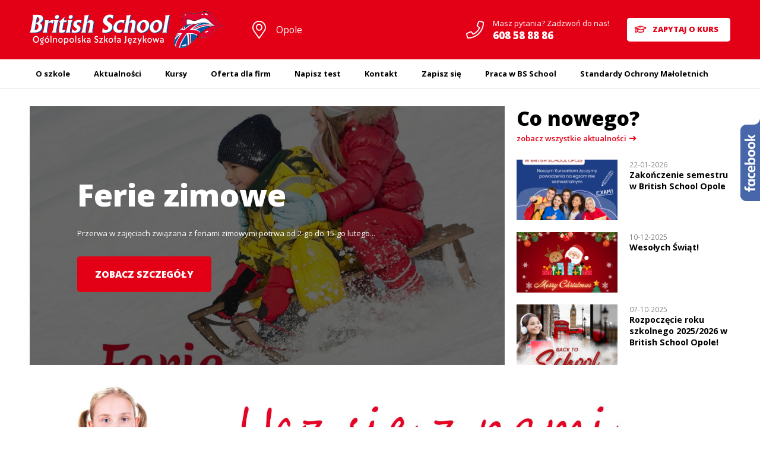

--- FILE ---
content_type: text/html; charset=UTF-8
request_url: https://www.britishschool.pl/opole
body_size: 4109
content:
		<!DOCTYPE html>
		<html class="no-js" lang="pl" dir="ltr">
		<head>
			<meta charset="UTF-8">
			<title>Kursy językowe Opole, język angielski i niemiecki</title>
			<meta name="Author" content="British School Opole">
			<meta name="Keywords" content="Angielski, angielski kurs, szkoła języków obcych, szkoła językowa opole, szkoła języków obcych opole, kursy angielskiego, kursy wakacyjne, kursy języka angielskiego, british, school, język angielski">
			<meta name="Description" content="British School Opole to oddział jednej z największych i najbardziej renomowanych szkół językowych w Polsce.">
			<meta name="SKYPE_TOOLBAR" content="SKYPE_TOOLBAR_PARSER_COMPATIBLE">
			<meta name="format-detection" content="telephone=no">
			<meta name="viewport" content="width=device-width, initial-scale=1, shrink-to-fit=no">
			<link rel="canonical" href="https://www.britishschool.pl/opole">
						<link rel="stylesheet" type="text/css" href="/opole/css/cms.css">
			<link rel="stylesheet" type="text/css" href="/opole/css/style.css">
			<link rel="stylesheet" type="text/css" href="/opole/css/rwd.css">
			<link rel="stylesheet" type="text/css" href="/opole/fonts/fontawesome/font-awesome.min.css">
			<link rel="stylesheet" type="text/css" href="https://fonts.googleapis.com/css?family=Open+Sans:300,400,400i,600,700,700i,800&amp;subset=latin-ext">
			<link rel="icon" type="image/png" sizes="32x32" href="/i/favicon-32x32.png">
			<link rel="icon" type="image/png" sizes="16x16" href="/i/favicon-16x16.png">
			<link rel="shortcut icon" type="image/x-icon" href="/favicon.ico">
			<script type="text/javascript" src="/js/vendor/jquery-3.2.1.min.js"></script>
			<script type="text/javascript">
			var DEFAULT_ROOT = '/';
			var PARTNER_UID = 'opole';
			var PAGE_LANG = 'pl';
			$('html').removeClass('no-js');
			</script>
			<!-- Google Tag Manager -->
<script>(function(w,d,s,l,i){w[l]=w[l]||[];w[l].push({'gtm.start':
new Date().getTime(),event:'gtm.js'});var f=d.getElementsByTagName(s)[0],
j=d.createElement(s),dl=l!='dataLayer'?'&l='+l:'';j.async=true;j.src=
'https://www.googletagmanager.com/gtm.js?id='+i+dl;f.parentNode.insertBefore(j,f);
})(window,document,'script','dataLayer','GTM-MK5S3WF');</script>
<!-- End Google Tag Manager -->
<meta name="facebook-domain-verification" content="zjry8m2je0wxiy9uoeh2ki2mvsfxx9" />

 <script>
  !function (w, d, t) {
    w.TiktokAnalyticsObject=t;var ttq=w[t]=w[t]||[];ttq.methods=["page","track","identify","instances","debug","on","off","once","ready","alias","group","enableCookie","disableCookie"],ttq.setAndDefer=function(t,e){t[e]=function(){t.push([e].concat(Array.prototype.slice.call(arguments,0)))}};for(var i=0;i<ttq.methods.length;i++)ttq.setAndDefer(ttq,ttq.methods[i]);ttq.instance=function(t){for(var e=ttq._i[t]||[],n=0;n<ttq.methods.length;n++)ttq.setAndDefer(e,ttq.methods[n]);return e},ttq.load=function(e,n){var i="https://analytics.tiktok.com/i18n/pixel/events.js";ttq._i=ttq._i||{},ttq._i[e]=[],ttq._i[e]._u=i,ttq._t=ttq._t||{},ttq._t[e]=+new Date,ttq._o=ttq._o||{},ttq._o[e]=n||{};var o=document.createElement("script");o.type="text/javascript",o.async=!0,o.src=i+"?sdkid="+e+"&lib="+t;var a=document.getElementsByTagName("script")[0];a.parentNode.insertBefore(o,a)};
  
    ttq.load('C4QSUAFM5GFN4SM6UJ00');
    ttq.page();
  }(window, document, 'ttq');
 </script>			<!-- Google Tag Manager -->
			<script>(function(w,d,s,l,i){w[l]=w[l]||[];w[l].push({'gtm.start':
			new Date().getTime(),event:'gtm.js'});var f=d.getElementsByTagName(s)[0],
			j=d.createElement(s),dl=l!='dataLayer'?'&l='+l:'';j.async=true;j.src=
			'https://www.googletagmanager.com/gtm.js?id='+i+dl;f.parentNode.insertBefore(j,f);
			})(window,document,'script','dataLayer','GTM-WQTHZPS');</script>
			<!-- End Google Tag Manager -->
		</head>
		<body>
		<!-- Google Tag Manager (noscript) -->
<noscript><iframe src="https://www.googletagmanager.com/ns.html?id=GTM-MK5S3WF"
height="0" width="0" style="display:none;visibility:hidden"></iframe></noscript>
<!-- End Google Tag Manager (noscript) -->		<!-- Google Tag Manager (noscript) -->
		<noscript><iframe src="https://www.googletagmanager.com/ns.html?id=GTM-WQTHZPS"
		height="0" width="0" style="display:none;visibility:hidden"></iframe></noscript>
		<!-- End Google Tag Manager (noscript) -->
		<div class="page index">
			<header class="head">
				<div class="content" itemscope itemtype="https://schema.org/Organization">
					<div class="logo"><a itemprop="url" href="/opole/"><img itemprop="logo" src="/opole/i/logo.png" alt="" title=""></a></div>
							<div class="location" itemprop="address" itemscope itemtype="http://schema.org/PostalAddress"><span itemprop="addressLocality">Opole</span></div>
				<div class="contact">
			<div class="label">Masz pytania? Zadzwoń do nas!</div>
			<div class="value"><strong><a href="tel:608588886">608 58 88 86</a></strong></div>
		</div>
							<div class="button white subscribe" onclick="win.load('https://www.britishschool.pl/ajax/subscribe_form.php?si=58a796a865dfd3233ea43176c96c39fa&oddzial=19');">Zapytaj o kurs</div>
					<div class="rwd-menu-btn" data-rwd-sidebar="menu" data-rwd-sidebar-name="Menu"><span></span><span></span><span></span></div>	
				</div>
			</header>
					<nav class="main-menu">
						<ul>
				<li><a class="a" href="/opole/o-szkole">O szkole</a></li><li><a class="a" href="/opole/aktualnosci">Aktualności</a></li><li class="has-subs"><a class="a" href="/opole/kursy">Kursy</a>			<ul>
				<li><a class="a" href="https://www.britishschool.pl/opole/kursy/95,dla-dzieci-juniors">Dla dzieci Juniors</a></li><li><a class="a" href="https://www.britishschool.pl/opole/kursy/96,dla-mlodziezy">Dla młodzieży</a></li><li><a class="a" href="https://www.britishschool.pl/opole/kursy/100,dla-osmoklasistow">Dla ósmoklasistów</a></li><li><a class="a" href="https://www.britishschool.pl/opole/kursy/98,dla-doroslych">Dla dorosłych</a></li><li><a class="a" href="https://www.britishschool.pl/opole/kursy/99,dla-maturzystow">Dla maturzystów</a></li><li><a class="a" href="https://www.britishschool.pl/opole/kursy/101,specjalistyczne">Kursy specjalistyczne</a></li><li><a class="a" href="https://www.britishschool.pl/opole/kursy/102,egzaminacyjne">Kursy egzaminacyjne</a></li><li><a class="a" href="https://www.britishschool.pl/opole/kursy/103,inne-jezyki">Inne języki</a></li><li><a class="a" href="https://www.britishschool.pl/opole/kursy/104,zajecia-indywidualne">Zajęcia indywidualne</a></li><li><a class="a" href="https://www.britishschool.pl/opole/kursy/181,kursy-online">Kursy online</a></li>			</ul>
			</li><li><a class="a" href="/opole/dla-firm">Oferta dla firm</a></li><li><a class="a" href="https://www.britishschool.pl/test/" target="_blank">Napisz test</a></li><li><a class="a" href="/opole/kontakt">Kontakt</a></li><li><a class="a" href="https://zapisy.britishschool.pl/">Zapisz się</a></li><li><a class="a" href="/opole/praca-w-bs-opole">Praca w BS School</a></li><li class="has-subs"><a class="a" href="#">Standardy Ochrony Małoletnich</a>			<ul>
				<li><a class="a" href="/opole/standardy-ochrony-maloletnich-wersja-pelna">Wersja pełna</a></li><li><a class="a" href="/opole/standardy-ochrony-maloletnich-wersja-skrocona">Wersja skrócona</a></li>			</ul>
			</li>			</ul>
					</nav>			
					<div class="main">
						<div class="side-center" role="main">
						<section class="main-news">
				<div class="main-banner">
					<div class="banner"><img src="/files/oddzialy/opole/2026/__news_big/ferie-zimowe-british-school-2026.jpg" alt=""></div>
					<div class="content">
						<div class="info">
							<div class="title">Ferie zimowe</div>
							<div class="desc">Przerwa w zajęciach związana z feriami zimowymi potrwa od 2-go do 15-go lutego...</div>
							<a class="button big" href="/opole/aktualnosci/3117,ferie-zimowe">Zobacz szczegóły</a>
						</div>
					</div>
				</div>
						<div class="news-small">
			<div class="top">
				<h1 class="h2">Co nowego?</h1>
				<a class="all" href="/opole/aktualnosci">zobacz wszystkie aktualności</a>
			</div>
			<div class="news-list">
									<a class="news" href="/opole/aktualnosci/3116,zakonczenie-semestru-w-british-school-opole">
						<div class="picture"><div class="pic"><img src="/files/oddzialy/opole/2026/__news_small/zakonczenie-semestru-british-school-2026.png" alt=""></div></div>
						<div class="info">
							<div class="date">22-01-2026</div>
							<div class="title">Zakończenie semestru w British School Opole</div>
						</div>
					</a>
										<a class="news" href="/opole/aktualnosci/3095,wesolych-swiat">
						<div class="picture"><div class="pic"><img src="/files/oddzialy/opole/2025/__news_small/bs-08-12-2025-ok.png" alt=""></div></div>
						<div class="info">
							<div class="date">10-12-2025</div>
							<div class="title">Wesołych Świąt!</div>
						</div>
					</a>
										<a class="news" href="/opole/aktualnosci/3071,rozpoczecie-roku-szkolnego-2025-2026-w-british-school-opole">
						<div class="picture"><div class="pic"><img src="/files/oddzialy/opole/2024/__news_small/BS-backtoschool.png" alt=""></div></div>
						<div class="info">
							<div class="date">07-10-2025</div>
							<div class="title">Rozpoczęcie roku szkolnego 2025/2026 w British School Opole! </div>
						</div>
					</a>
								</div>
		</div>
					</section>
						<div class="center-banner">
				<a href="/opole/kontakt"><img src="/files/oddzialy/opole/2021/baner1.jpg" alt=""></a>			</div>
					<div class="main-about">
			<h1 class="uc">British School</h1>
			<div class="location uc">Oddział Opole</div>
			<div class="content">
									<div class="picture"><img src="/files/oddzialy/materialy-wspolne/grafika/obraz2.jpg" alt="British School Opole"></div>
									<div class="info">
					<div class="desc">British School Opole to oddział jednej z największych i najbardziej renomowanych szkół językowych w Polsce.<br />
<br />
Oferujemy wysokiej jakości kształcenie nowoczesnymi i skutecznymi metodami dydaktycznymi.</div>
											<a class="button big" href="/opole/o-szkole">Więcej o szkole</a>
										</div>
			</div>
		</div>
				</div>
					</div>
					<footer class="footer">
			<div class="panel">
				<div class="content">
								<nav class="bottom-menu">
				<h4>Na skróty</h4>
							<ul>
				<li><a class="a" href="/opole/polityka-prywatnosci">Polityka prywatności</a></li><li><a class="a" href="/opole/kontakt">Kontakt</a></li>			</ul>
						</nav>			
					<nav class="bottom-menu">
			<h4>British School</h4>
						<ul>
				<li><a class="a" href="https://www.britishschool.pl/o-szkole" target="_blank">O nas</a></li><li><a class="a" href="https://www.britishschool.pl/test/" target="_blank">Napisz test</a></li><li><a class="a" href="https://www.langoland.com/" target="_blank">E-learning</a></li><li><a class="a" href="https://www.britishschool.pl/oddzialy" target="_blank">Nasze oddziały</a></li><li><a class="a" href="https://www.britishschool.pl/kids-club" target="_blank">Kids Club</a></li><li><a class="a" href="https://www.britishschool.pl/praca" target="_blank">Praca</a></li>			</ul>
					</nav>			
				<div class="contact">
			<div class="label">Masz pytania? Zadzwoń do nas!</div>
			<div class="value"><strong><a href="tel:608588886">608 58 88 86</a></strong></div>
		</div>
						</div>
			</div>
			<div class="author">
				<div class="copy">copyright by Britishschool 2026. Wszelkie prawa zastrzeżone</div>
				<a class="triso" href="https://www.triso.pl" target="_blank" title="twoerzenie stron www">projektowanie stron: Triso.pl</a>
			</div>
		</footer>
				</div>
				<div class="box-facebook loading rwd-medium-hide">
			<div class="content-facebook"></div>
			<script type="text/javascript">
			$(function(){
				$('.box-facebook').on('click',function(){
					if($(this).hasClass('active')){
						$(this).removeClass('active');
						$('body').unbind('click.fb');
					} else {
						if($('.box-facebook').hasClass('ok')){
							$(this).addClass('active');
						} else {
							$(this).find('.content-facebook').ajaxLoader(true);
							$.get(DEFAULT_ROOT+'opole/ajax/get_facebook.php',function(data){
								$('.box-facebook').find('.content-facebook').html(data);
							});
							$(this).addClass('active');
							$(this).addClass('ok');
						}
						$('body').bind('click.fb',function(e){
							if(!$(e.target).closest('.box-facebook').length)
								$('.box-facebook').click();
						});
					}
				});
			});
			</script>
		</div>
					<script type="text/javascript">
			<!--
			$('body').append('<link rel="stylesheet" type="text/css" href="/opole/css/rwd-sidebar.css">');$('body').append('<link rel="stylesheet" type="text/css" href="/opole/js/select2/select2.min.css">');			//-->
			</script>
			<script type="text/javascript" src="/opole/js/scripts.js"></script><script type="text/javascript" src="/opole/js/rwdSidebar.min.js"></script><script type="text/javascript" src="/opole/js/win.min.js"></script><script type="text/javascript" src="/opole/js/vendor/jquery.form.min.js"></script><script type="text/javascript" src="/opole/js/select2/select2.full.min.js"></script>		<script type="text/javascript">
		<!--
		$('body').rwdSidebar();
		//-->
		</script>
		</body>
		</html>
		

--- FILE ---
content_type: text/css
request_url: https://www.britishschool.pl/opole/css/cms.css
body_size: 3955
content:
html{font-size:62.5%;}
body{font-size:1.4rem;color:#000;text-align:left;font-family:Open Sans, sans-serif;background:#fff;}
*{margin:0;padding:0;}
img{border:none;vertical-align:middle;}
blockquote{font-style:italic;padding:1em;margin:1em -3px;position:relative;background:#f7f7f6;}
blockquote:before{content:'„';color:#dfdfdb;font-size:150px;font-family:arial, sans-serif;position:absolute;left:5px;top:-131px;}
blockquote p{position:relative;}
input,select,textarea,td,li,code,label{font-size:inherit;font-family:inherit;}
input[type=text],input[type=email],input[type=number],input[type=date],input[type=time],input[type=password],textarea,.form-fake-file{outline:none;padding:5px 10px;border:1px solid #d5d8db;background:#fff;box-sizing:border-box;-moz-box-sizing:border-box;-webkit-box-sizing:border-box;}
input[type=text]:focus,input[type=email]:focus,input[type=number]:focus,input[type=date]:focus,input[type=time]:focus,input[type=password]:focus,textarea:focus,.form-fake-file:focus{border-color:#062139;}
input[type=text]:invalid,input[type=email]:invalid,input[type=number]:invalid,input[type=date]:invalid,input[type=time]:invalid,input[type=password]:invalid,textarea:invalid,.form-fake-file:invalid{border-color:#e30016;outline:none;box-shadow:none;}
input[type=text],input[type=email],input[type=number],input[type=date],input[type=time],input[type=password],select,.form-fake-file{height:40px;}
input[type=text].small,input[type=email].small,input[type=number].small,input[type=date].small,input[type=time].small,input[type=password].small,select.small,.form-fake-file.small{height:30px;}
input[type=text].big,input[type=email].big,input[type=number].big,input[type=date].big,input[type=time].big,input[type=password].big,select.big,.form-fake-file.big{height:60px;}
input[type=checkbox]{background:none;}
textarea{resize:vertical;}
select{height:40px;padding:5px;border:1px solid #d5d8db;background:#fff;box-sizing:border-box;-moz-box-sizing:border-box;-webkit-box-sizing:border-box;}
select option{padding:0 5px;}
.inp-radio{width:18px;height:18px;display:inline-block;vertical-align:middle;position:relative;margin-top:-3px;}
.inp-radio input{visibility:hidden;}
.inp-radio label{cursor:pointer;position:absolute;left:0;top:0;right:0;bottom:0;border-radius:50%;border:1px solid #d5d8db;background:#fff;}
.inp-radio label:before{content:'';position:absolute;left:3px;top:3px;bottom:3px;right:3px;border-radius:50%;}
.inp-radio input:checked + label:before{background:#e30016;}
.inp-radio:hover label:before{background:#eee;}
::placeholder{color:#808284 !important;opacity:1;}
:-ms-input-placeholder{color:#808284 !important;}
::-ms-input-placeholder{color:#808284 !important;}
.cms-has-popup{cursor:pointer;}
h1,.h1{margin:0.5em 0;font-size:3.4em;line-height:1.2;font-weight:800;}
h2,.h2{margin:0.5em 0;font-size:2.6em;font-weight:800;}
h3,.h3{margin:0.5em 0;font-size:1.8em;font-weight:800;}
h4,h5,h6{margin:0.5em 0;font-size:1em;font-weight:800;}
p{margin:1em 0;}
ul,ol{margin:1em 0 1em 1.6em;}
ul ul{margin:1em 0 1em 1em;}
ol ol{margin:1em 0 1em 1em;}
li{margin:0.5em 0;}
hr{border:none;margin:1em 0;border-bottom:1px solid #d5d8db;}
a{text-decoration:underline;color:#e30016;}
a:hover{text-decoration:none;}
h1:first-child,h2:first-child,h3:first-child,h4:first-child,h5:first-child,h6:first-child,p:first-child{margin-top:0;}
h1:last-child,h2:last-child,h3:last-child,h4:last-child,h5:last-child,h6:last-child,p:last-child{margin-bottom:0;}
.article ul{list-style:none;margin:1em 0;}
.article ul li{list-style:none;margin:0.5em 0 0.5em 1.6em;}
.article ul li:before{content:'\f192';color:#e30016;font-size:0.9em;display:inline-block;width:1.6em;margin-left:-1.6em;font-family:"Font Awesome 5 Pro";font-style:normal;font-variant:normal;text-rendering:auto;-webkit-font-smoothing:antialiased;-moz-osx-font-smoothing:grayscale;}
.clear{clear:both;height:0;}
.left{float:left;}
.right{float:right;}
.align-left{float:left !important;}
.align-right{float:right !important;}
.align-center{margin-left:auto;margin-right:auto;}
img.rounded{border-radius:50%;}
img.border{border:1px solid #d5d8db;}
img.border.rounded{box-shadow:10px 10px 40px rgba(0,0,0,0.05);}
.color-base{color:#e30016;}
.color-err{color:#e30016;}
.color-ok{color:#97be0d;}
.text-big{font-size:2em;}
.text-medium{font-size:1.3em;}
.text-left{text-align:left;}
.text-center{text-align:center;}
.text-right{text-align:right;}
.thin{font-weight:300;}
.medium{font-weight:500;}
.semibold{font-weight:600;}
.extrabold{font-weight:800;}
.uc{text-transform:uppercase;}
.subtitle{font-size:1.2em;text-transform:uppercase;font-weight:800;color:#e30016;}
h1 + .subtitle{margin-top:-0.9em;}
h2 + .subtitle{margin-top:-0.6em;}
.fa.fa-border{padding:0.6em;border:2px solid #e30016;border-radius:50%;}
.fa.fa-fw{width:1em;}
.bg-base-color{color:#fff;background-color:#e30016;}
.bg-base-color a:not(.button){color:inherit;}
.bg-dark-color{color:#fff;background-color:#062139;}
.bg-grey-color{background-color:#f7f7f6;}
.bg-blue-color{color:#fff;background:#0459a6;}
.bg-blue-light-color{background:#e2e9ef;}
.bg-error-color{color:#fff;background:#e30016;}
.bg-alert-color{color:#fff;background:#ff7043;}
.bg-ok-color{color:#fff;background:#97be0d;}
.bg-no-repeat{background-repeat:no-repeat;}
.bg-scale{background-size:cover;}
.bg-parallax{background-attachment:fixed;background-position:center;background-repeat:no-repeat;background-size:cover;}
.buttons{line-height:0;margin:1em 0;text-align:center;}
.buttons:first-child{margin-top:0;}
.buttons:last-child,.buttons.last-child{margin-bottom:0;}
.buttons.left{text-align:left;}
.buttons.left .button{margin:0 5px 0 0;}
.buttons.right{text-align:right;}
.buttons.right .button{margin:0 0 0 5px;}
.buttons.tiny .button{height:22px;line-height:21px;font-size:0.8em;padding:0 6px;}
.buttons.small .button{height:30px;line-height:29px;font-size:0.9em;padding:0 16px;}
.buttons.big .button{height:60px;line-height:60px;font-size:1.2em;padding:0 30px;}
.buttons .button{margin:0 2px;}
.buttons:after{content:'';display:block;clear:both;}
.button{height:40px;line-height:39px;color:#fff;text-align:center;text-decoration:none;font-weight:800;outline:none;text-transform:uppercase;border-radius:5px;padding:0 20px;display:inline-block;cursor:pointer;white-space:nowrap;box-shadow:0 0 0 2px #e30016 inset;background:#e30016;user-select:none;-ms-user-select:none;-webkit-user-select:none;box-sizing:border-box;-moz-box-sizing:border-box;-webkit-box-sizing:border-box;transition:200ms all ease;-webkit-transition:200ms all ease;}
.button:hover{text-decoration:none;background:none !important;color:#e30016;}
.button:active{transform:translateY(1px);-webkit-transform:translateY(1px);}
.button.tiny{height:22px;line-height:22px;font-size:0.8em;padding:0 6px;}
.button.small{height:30px;line-height:30px;font-size:0.9em;padding:0 15px;}
.button.big{height:60px;line-height:60px;font-size:1.2em;padding:0 30px;}
.button.back{background:#999;color:#fff;box-shadow:0 0 0 2px #999 inset;}
.button.back:before{content:'\f060';margin:0 7px 0 -6px;font-family:"Font Awesome 5 Pro";font-style:normal;font-variant:normal;text-rendering:auto;-webkit-font-smoothing:antialiased;-moz-osx-font-smoothing:grayscale;}
.button.back:hover{color:#000;}
.button.submit{background:#e30016;}
.button.submit:before{content:'\f00c';font-family:"Font Awesome 5 Pro";font-style:normal;font-variant:normal;text-rendering:auto;-webkit-font-smoothing:antialiased;-moz-osx-font-smoothing:grayscale;margin:0 7px 0 -6px;}
.button.block{display:block;}
.button.grey{background:#999;color:#fff;box-shadow:0 0 0 2px #999 inset;}
.button.grey:hover{color:#000;}
.button.blue{background:#0459a6;box-shadow:0 0 0 2px #0459a6 inset;}
.button.dark{background:#062139;box-shadow:0 0 0 2px #062139 inset;}
.button.red{background:#e30016;box-shadow:0 0 0 2px #e30016 inset;}
.button.white{background:#fff;color:#e30016;box-shadow:0 0 0 2px #e30016 inset;}
.button.white:hover{color:#fff;background:#e30016 !important;}
.button.icon{width:40px;padding:0;}
.button.icon.tiny{width:22px;padding:0;}
.button.icon.small{width:30px;padding:0;}
.button.icon.big{width:60px;padding:0;}
.button.icon.clean{line-height:1;height:auto;vertical-align:middle;width:25px;background:none;box-shadow:none;color:inherit;}
.button.icon.clean.red{color:#e30016;}
.button.icon.clean.blue{color:#0459a6;}
.button.icon.clean.fa-search{position:relative;top:1px;left:-2px;}
table th{font-weight:bold;text-align:left;}
table[align=center]{margin:auto;}
table[border]{border-style:solid;border-color:#d5d8db;}
table[cellspacing='0']{border-collapse:collapse;}
table[border='0']{border:none;}
table[border] td,table[border] th{border:1px solid #d5d8db;padding:5px;}
table[border='0'] td,table[border='0'] th{border-width:0;padding:0;}
table[border='1'] td,table[border='1'] th{border-width:1px;}
table[border='2'] td,table[border='2'] th{border-width:2px;}
table[border='3'] td,table[border='3'] th{border-width:3px;}
table[border='4'] td,table[border='4'] th{border-width:4px;}
table[border='5'] td,table[border='5'] th{border-width:5px;}
.table{background:#fff;}
.table caption{text-align:left;font-weight:bold;text-transform:uppercase;padding:12px 10px;background:#d5d8db;}
.table td{padding:10px !important;}
.table th{font-weight:bold;padding:10px !important;background:#f7f7f6;}
.cms-slides{margin:1em 0;}
.cms-slides .cs-slide{margin:0 0 5px;}
.cms-slides .cs-slide .cs-title{font-size:1.1em;padding:1rem 20px 1rem 1.5rem;cursor:pointer;position:relative;background:#f7f7f6;border:1px solid #d5d8db;}
.cms-slides .cs-slide .cs-title:after{content:'+';width:20px;text-align:center;font-size:22px;font-family:arial, sans-serif;position:absolute;right:10px;top:50%;transform:translateY(-50%);}
.cms-slides .cs-slide.active .cs-title:after{content:'-';}
.cms-slides .cs-slide .cs-content{padding:1.5rem;border:1px solid #d5d8db;border-top:none;}
.cms-slides .cs-slide:last-child{margin:0;}
.cms-slides:first-child{margin-top:0;}
.cms-slides:last-child{margin-bottom:0;}
.cms-tabs{margin:1em 0;}
.cms-tabs .ct-hdrs{display:flex;}
.cms-tabs .ct-hdrs .ct-hdr{font-size:1.1em;cursor:pointer;padding:1rem 1.5rem;margin:0 2px 0 0;background:#f7f7f6;border:1px solid #d5d8db;border-bottom:none;}
.cms-tabs .ct-hdrs .ct-hdr.active{background:#fff;margin-bottom:-1px;}
.cms-tabs .ct-hdrs .ct-hdr:last-child{border-right:1px solid #d5d8db;}
.cms-tabs .ct-tabs{border:1px solid #d5d8db;}
.cms-tabs .ct-tabs .ct-tab{padding:1.5rem;}
.cms-tabs:first-child{margin-top:0;}
.cms-tabs:last-child{margin-bottom:0;}
.tpl-div{position:relative;background-position:center;}
.tpl-div.bg-full{margin-left:-50vw;margin-right:-50vw;padding:30px 50vw;}
.article > .tpl-div.bg-full:last-child{margin-bottom:-50px;}
.tpl-col{margin:30px -15px;display:flex;}
.tpl-col .tpl-ci{padding:0 15px;flex-grow:1;box-sizing:border-box;-moz-box-sizing:border-box;-webkit-box-sizing:border-box;}
.tpl-col:first-child{margin-top:0;}
.tpl-col:last-child{margin-bottom:0;}
.pagination{text-align:center;margin-top:30px;}
.pagination a{min-width:35px;height:35px;line-height:33px;padding:0 2px;text-decoration:none;font-weight:bold;color:inherit;text-align:center;display:inline-block;border:1px solid #d5d8db;border-radius:2px;box-sizing:border-box;-moz-box-sizing:border-box;-webkit-box-sizing:border-box;}
.pagination a:hover{text-decoration:underline;}
.pagination a.active{color:#e30016;border-color:#e30016;}
.msg-msg{padding:1em;margin:1em 0;position:relative;border-radius:5px;}
.msg-msg:before{float:left;font-size:1.2em;margin:0 0 0 -1.6em;font-family:"Font Awesome 5 Pro";font-style:normal;font-variant:normal;text-rendering:auto;-webkit-font-smoothing:antialiased;-moz-osx-font-smoothing:grayscale;}
.msg-msg:first-child{margin-top:0;}
.msg-msg:last-child{margin-bottom:0;}
.msg-message{padding-left:2.8em;background:#f7f7f6;}
.msg-message:before{content:'\f05a';}
.msg-info{padding-left:2.8em;background:#f7f7f6;}
.msg-info:before{content:'\f05a';}
.msg-alert{color:#fff;padding-left:2.8em;background:#ff7043;}
.msg-alert:before{content:'\f071';}
.msg-success{color:#fff;padding-left:2.8em;background:#97be0d;}
.msg-success:before{content:'\f058';}
.msg-error{color:#fff;padding-left:2.8em;background:#e30016;}
.msg-error:before{content:'\f057';}
.tag-status{display:inline-flex;align-items:center;justify-content:center;text-align:center;padding:4px 12px;font-size:1.2rem;font-weight:600;border-radius:3px;}
.tag-status.bg-blue-light-color{background:#c8d5e0;}
.pop-pop{visibility:hidden;opacity:0;position:absolute;left:-5px;bottom:100%;z-index:1000;cursor:pointer;padding:10px;border-radius:5px;margin-bottom:15px;background:#fff;transition:300ms all ease;-webkit-transition:300ms all ease;max-width:200px;}
.pop-pop:before{float:left;font-size:14px;line-height:14px;margin:1px 0 0 -19px;font-family:"Font Awesome 5 Pro";font-style:normal;font-variant:normal;text-rendering:auto;-webkit-font-smoothing:antialiased;-moz-osx-font-smoothing:grayscale;}
.pop-pop:after{content:'';position:absolute;left:15px;top:100%;border:6px solid transparent;}
.pop-pop.active{visibility:visible;opacity:1;margin-bottom:10px;}
.pop-pop.right{left:auto;right:-5px;}
.pop-pop.right:after{left:auto;right:15px;}
.pop-pop.bottom{bottom:auto;top:100%;margin-top:15px;margin-bottom:0 !important;}
.pop-pop.bottom:after{bottom:100%;top:auto;border-top-color:transparent !important;}
.pop-pop.bottom.active{margin-top:10px;}
.pop-message{padding-left:26px;background:#e6edf5;}
.pop-message:before{content:'\f05a';}
.pop-message:after{border-top-color:#e6edf5;}
.pop-message.bottom:after{border-bottom-color:#e6edf5;}
.pop-error{color:#fff;padding-left:26px;background:#e30016;}
.pop-error:before{content:'\f057';}
.pop-error:after{border-top-color:#e30016;}
.pop-error.bottom:after{border-bottom-color:#e30016;}
.pop-info{color:#fff;padding-left:26px;background:#97be0d;}
.pop-info:before{content:'\f058';}
.pop-info:after{border-top-color:#97be0d;}
.pop-info.bottom:after{border-bottom-color:#97be0d;}
.gm-style div,.gm-style span,.gm-style label,.gm-style a{font-family:arial, sans-serif !important;}
.gm-style b{font-weight:bold;}
iframe[name="google_conversion_frame"]{position:fixed;}
.ajax-loader{width:60px;height:16px;margin:auto;position:absolute;left:0;right:0;top:0;bottom:0;z-index:101;}
.ajax-loader span{float:left;margin:0 3px;display:block;width:14px;height:14px;border-radius:50%;background:#e30016;animation:zoomIO 1s infinite ease-in-out both;}
.ajax-loader span:nth-child(2){animation-delay:100ms;}
.ajax-loader span:nth-child(3){animation-delay:200ms;}
.ajax-loader.static{position:static;}
.ajax-loader.white span{background:#fff;}
@keyframes rotate{from{transform:rotate(0deg);}
to{transform:rotate(360deg);}
}
@keyframes zoomIO{0%{transform:scale(0);}
40%{transform:scale(1);}
100%{transform:scale(0);}
}
.section-why{margin:0 -50vw 50px;padding:30px 50vw;background:#f7f7f6;border-top:1px solid #fff;}
.why-items{display:flex;flex-wrap:wrap;justify-content:center;}
.why-items .item{display:block;outline:none;color:inherit;max-width:50%;padding:0 10px;margin:0 0 80px;position:relative;box-sizing:border-box;-moz-box-sizing:border-box;-webkit-box-sizing:border-box;}
.why-items .item .picture{overflow:hidden;}
.why-items .item .picture img{max-width:100%;transition:300ms all ease;-webkit-transition:300ms all ease;}
.why-items .item .title{padding:20px 15px;position:absolute;left:20px;right:25%;bottom:-55px;background:#f7f7f6;}
.why-items .item .title h2{font-size:1.6em;transition:300ms all ease;-webkit-transition:300ms all ease;}
.why-items .item:hover .picture img{transform:scale(1.1) rotate(2deg);}
.why-items .item:hover .title h2{color:#e30016;text-decoration:underline;}
.section-trust .logos .tpl-col .tpl-ci{align-self:center;padding-top:15px;padding-bottom:15px;}
.win{position:fixed;left:0;top:0;right:0;bottom:0;z-index:999;}
.win .win-content{width:600px;max-width:95%;max-height:80%;margin:auto;position:absolute;top:10%;left:0;right:0;overflow:auto;z-index:999;box-shadow:0 0 0 1px #fff inset;border-radius:5px;background:#fff;animation:win-show 300ms ease;-webkit-animation:win-show 300ms ease;}
.win .win-cnt{min-height:100px;padding:20px;}
.win .win-cnt.loading:before{content:'';position:absolute;left:0;top:0;right:0;bottom:0;z-index:100;background:rgba(255,255,255,0.5);}
.win .win-bg{position:fixed;left:0;top:0;right:0;bottom:0;background:rgba(0,0,0,0.5);z-index:999;}
.win .win-close{width:15px;height:15px;line-height:15px;font-size:18px;position:absolute;right:15px;top:23px;cursor:pointer;}
.win .win-close:hover{opacity:0.8;}
.win .hdr{margin:-20px -20px 30px -20px;padding:0 20px;height:60px;display:flex;align-items:center;font-size:1.6rem;font-weight:700;line-height:1;text-transform:none;color:#000;border-bottom:1px solid #d5d8db;}
.win .buttons{margin:25px 0 0;}
@keyframes win-show{0%{transform:scale(0);}
100%{transform:scale(1);}
}
@-webkit-keyframes win-show{0%{-webkit-transform:scale(0);}
100%{-webkit-transform:scale(1);}
}


--- FILE ---
content_type: text/css
request_url: https://www.britishschool.pl/opole/css/style.css
body_size: 3075
content:
.head{background:#e30016;flex-shrink:0;}
.head .content{display:flex;align-items:center;width:1300px;height:100px;margin:auto;position:relative;}
.head .logo{margin-right:50px;}
.head .logo img{max-width:100%;}
.head .location{font-size:1.2em;color:#fff;flex-grow:1;position:relative;padding-left:40px;}
.head .location:before{content:'\f3c5';font-size:30px;font-weight:300;font-family:"Font Awesome 5 Pro";font-style:normal;font-variant:normal;text-rendering:auto;-webkit-font-smoothing:antialiased;-moz-osx-font-smoothing:grayscale;position:absolute;left:0;top:-4px;}
.head .contact{color:#fff;padding-left:45px;position:relative;}
.head .contact .value strong{font-weight:800;font-size:1.3em;white-space:nowrap;}
.head .contact .value a{color:inherit;text-decoration:none;}
.head .contact:before{content:'\f095';font-size:30px;font-weight:300;font-family:"Font Awesome 5 Pro";font-style:normal;font-variant:normal;text-rendering:auto;-webkit-font-smoothing:antialiased;-moz-osx-font-smoothing:grayscale;position:absolute;left:0;top:4px;}
.head .subscribe{margin-left:30px;box-shadow:0 0 0 2px #fff inset;}
.head .subscribe:before{content:'\f19d';margin:-2px 10px -2em -7px;display:inline-block;font-size:1.2em;font-weight:normal;font-family:"Font Awesome 5 Pro";font-style:normal;font-variant:normal;text-rendering:auto;-webkit-font-smoothing:antialiased;-moz-osx-font-smoothing:grayscale;top:1px;position:relative;}
.head .rwd-menu-btn{display:none;}
.main-menu{border-bottom:1px solid #d5d8db;flex-shrink:0;}
.main-menu ul,.main-menu li{list-style:none;margin:0;padding:0;}
.main-menu > ul{display:flex;width:1300px;margin:auto;}
.main-menu > ul > li{position:relative;}
.main-menu > ul > li:first-child{margin-left:-10px;}
.main-menu > ul > li > .a{display:block;padding:15px 10px;margin:0 10px;font-weight:bold;color:inherit;text-decoration:none;}
.main-menu > ul > li > .a:hover{color:#808284;text-decoration:none;}
.main-menu > ul > li.active > .a{color:#e30016;position:relative;}
.main-menu > ul > li.active > .a:before{content:'';position:absolute;left:0;bottom:0;right:0;height:3px;background:#e30016;}
.main-menu > ul > li > ul{visibility:hidden;opacity:0;min-width:200px;position:absolute;left:10px;top:100%;z-index:100;background:#e30016;transition:300ms all ease;-webkit-transition:300ms all ease;box-shadow:0 0 5px rgba(0,0,0,0.2);}
.main-menu > ul > li > ul li{border-bottom:1px solid rgba(255,255,255,0.2);position:relative;}
.main-menu > ul > li > ul li:last-child{border:none;}
.main-menu > ul > li > ul li > .a{color:#fff;text-decoration:none;white-space:nowrap;display:block;padding:8px 15px 7px;position:relative;transition:300ms all ease;-webkit-transition:300ms all ease;}
.main-menu > ul > li > ul li > .a:before{content:'';width:0;position:absolute;right:50%;top:0;bottom:0;background:#fff;transition:200ms all ease;-webkit-transition:200ms all ease;z-index:-1;opacity:0;}
.main-menu > ul > li > ul li > .a:after{content:'';width:0;position:absolute;left:50%;top:0;bottom:0;background:#fff;transition:200ms all ease;-webkit-transition:200ms all ease;z-index:-1;opacity:0;}
.main-menu > ul > li > ul li > .a:hover{color:#e30016;}
.main-menu > ul > li > ul li > .a:hover:before{width:50%;opacity:1;}
.main-menu > ul > li > ul li > .a:hover:after{width:50%;opacity:1;}
.main-menu > ul > li > ul li > ul{visibility:hidden;opacity:0;min-width:200px;position:absolute;left:100%;top:0;z-index:100;background:#e30016;transition:300ms all ease;-webkit-transition:300ms all ease;box-shadow:0 0 5px rgba(0,0,0,0.2);}
.main-menu > ul > li > ul li > ul > li{border-bottom:1px solid rgba(255,255,255,0.2);}
.main-menu > ul > li > ul li > ul > li:last-child{border:none;}
.main-menu > ul > li > ul li > ul > li > .a{color:#fff;white-space:nowrap;display:block;padding:8px 15px 7px;position:relative;transition:300ms all ease;-webkit-transition:300ms all ease;}
.main-menu > ul > li > ul li > ul > li > .a:before{content:'';width:0;position:absolute;right:50%;top:0;bottom:0;background:#fff;transition:200ms all ease;-webkit-transition:200ms all ease;z-index:-1;opacity:0;}
.main-menu > ul > li > ul li > ul > li > .a:after{content:'';width:0;position:absolute;left:50%;top:0;bottom:0;background:#fff;transition:200ms all ease;-webkit-transition:200ms all ease;z-index:-1;opacity:0;}
.main-menu > ul > li > ul li > ul > li > .a:hover{color:#e30016;text-decoration:none;}
.main-menu > ul > li > ul li > ul > li > .a:hover:before{width:50%;opacity:1;}
.main-menu > ul > li > ul li > ul > li > .a:hover:after{width:50%;opacity:1;}
.main-menu > ul > li > ul li:hover > .a{color:#e30016;}
.main-menu > ul > li > ul li:hover > .a:before{width:50%;opacity:1;}
.main-menu > ul > li > ul li:hover > .a:after{width:50%;opacity:1;}
.main-menu > ul > li > ul li:hover > ul{visibility:visible;opacity:1;z-index:101;}
.main-menu > ul > li:hover > ul{visibility:visible;opacity:1;}
.page{overflow:hidden;display:flex;flex-direction:column;min-height:100vh;}
.main{width:1300px;margin:30px auto 50px;display:flex;flex-grow:1;}
.side-left{width:310px;flex-shrink:0;order:1;}
.side-right{width:310px;flex-shrink:0;order:3;}
.side-center{flex-grow:1;order:2;width:100%;}
.side-center.is-left{padding-left:30px;}
.side-center.is-right{padding-right:30px;}
.footer{flex-shrink:0;}
.footer .panel{background:#062139;}
.footer .panel .content{width:1300px;margin:auto;color:#fff;position:relative;display:flex;padding:30px 0 30px 140px;box-sizing:border-box;-moz-box-sizing:border-box;-webkit-box-sizing:border-box;}
.footer .panel .content:before{content:'';position:absolute;left:-15px;top:-30px;width:128px;height:97px;background:url(/_partner/i/bg_footer.png) no-repeat;}
.footer .panel .content .bottom-menu{width:30%;margin-right:20px;}
.footer .panel .content .bottom-menu h4{text-transform:uppercase;}
.footer .panel .content .bottom-menu ul,.footer .panel .content .bottom-menu li{list-style:none;margin:0;padding:0;}
.footer .panel .content .bottom-menu ul{display:flex;margin:0 -10px;flex-wrap:wrap;}
.footer .panel .content .bottom-menu ul li{width:50%;padding:0 10px;margin:3px 0;box-sizing:border-box;-moz-box-sizing:border-box;-webkit-box-sizing:border-box;}
.footer .panel .content .bottom-menu ul li a{color:inherit;opacity:0.6;font-size:0.9em;}
.footer .panel .content .contact{margin-left:auto;padding-left:45px;position:relative;}
.footer .panel .content .contact .value strong{font-weight:800;font-size:1.3em;white-space:nowrap;}
.footer .panel .content .contact .value a{color:inherit;text-decoration:none;}
.footer .panel .content .contact:before{content:'\f095';font-size:30px;font-weight:300;font-family:"Font Awesome 5 Pro";font-style:normal;font-variant:normal;text-rendering:auto;-webkit-font-smoothing:antialiased;-moz-osx-font-smoothing:grayscale;position:absolute;left:0;top:4px;}
.footer .author{display:flex;width:1300px;margin:auto;padding:30px 0;}
.footer .author .copy{flex-grow:1;}
.footer .author .triso{color:inherit;text-decoration:none;}
.footer .author .triso:hover{text-decoration:underline;color:#e30016;}
.article img,.article .googlemap,.article iframe{max-width:100%;}
.article img{height:auto !important;}
.article .fb_iframe_widget iframe{max-width:none;z-index:10000;}
.main-news{display:flex;}
.main-news .main-banner{width:860px;height:490px;margin:auto;flex-shrink:0;position:relative;margin-bottom:20px;}
.main-news .main-banner .banner{height:100%;text-align:center;overflow:hidden;}
.main-news .main-banner .banner img{height:100%;margin:0 -100px;}
.main-news .main-banner .content{display:flex;align-items:center;position:absolute;left:0;right:0;top:0;bottom:0;padding:20px 10%;background:rgba(0,0,0,0.6);}
.main-news .main-banner .content .info{color:#fff;}
.main-news .main-banner .content .info .title{font-size:4em;font-weight:800;line-height:1;margin:0 0 30px;}
.main-news .main-banner .content .info .desc{margin:0 0 30px;}
.main-news .main-banner .content .info .button{color:#fff !important;}
.main-news .news-small{flex-grow:1;margin-left:20px;}
.main-news .news-small .top{height:70px;}
.center-banner{margin:10px 0 30px;text-align:center;}
.center-banner img{max-width:100%;}
.center-banner a{transition:200ms all ease;-webkit-transition:200ms all ease;}
.center-banner a:hover{opacity:0.8;}
.main-offers{margin:30px 0;}
.main-offers h1{text-align:center;}
.main-offers .offers{display:flex;margin:0 -10px;justify-content:center;flex-wrap:wrap;}
.main-offers .offers .offer{max-width:330px;padding:0 10px;box-sizing:border-box;-moz-box-sizing:border-box;-webkit-box-sizing:border-box;}
.main-offers .offers .offer .picture{height:0;padding-bottom:50%;background:#f7f7f6;position:relative;}
.main-offers .offers .offer .picture img{max-width:100%;position:absolute;left:0;top:0;}
.main-offers .offers .offer .info{padding:15px 10px;}
.main-offers .offers .offer .info .name{font-size:1.2em;text-transform:uppercase;}
.main-offers .offers .offer .info .desc{margin:0 0 15px;}
.main-offers .offers .offer .info .more{font-weight:800;text-transform:uppercase;text-decoration:none;}
.main-offers .offers .offer .info .more:after{content:'\f178';font-family:"Font Awesome 5 Pro";font-style:normal;font-variant:normal;text-rendering:auto;-webkit-font-smoothing:antialiased;-moz-osx-font-smoothing:grayscale;margin-left:5px;display:inline-block;transition:300ms all ease;-webkit-transition:300ms all ease;}
.main-offers .offers .offer .info .more:hover:after{transform:translateX(5px);}
.main-offers .offers.o2 .offer{width:50%;}
.main-offers .offers.o3 .offer{width:33.3333%;}
.main-offers .offers.o4 .offer{width:25%;}
.main-offers .offers.o5 .offer{width:20%;}
.main-about{margin:0 -50vw -50px;padding:30px 50vw 50px;background:#f7f7f6;}
.main-about h1{text-align:center;}
.main-about .location{text-align:center;font-size:1.2em;font-weight:800;color:#e30016;margin:-20px 0 30px;}
.main-about .content{display:flex;margin:0 -20px;align-items:center;}
.main-about .content .picture{width:50%;padding:0 20px;text-align:right;align-self:flex-start;box-sizing:border-box;-moz-box-sizing:border-box;-webkit-box-sizing:border-box;}
.main-about .content .picture img{max-width:100%;}
.main-about .content .info{width:40%;padding:0 20px;box-sizing:border-box;-moz-box-sizing:border-box;-webkit-box-sizing:border-box;}
.main-about .content .info .desc{font-size:1.3em;margin:0 0 30px;}
.main-about .content.noimg .info{width:auto;}
.news-small .h2{margin:0 0 5px;}
.news-small .all{font-weight:600;text-decoration:none;}
.news-small .all:after{content:'\f178';font-family:"Font Awesome 5 Pro";font-style:normal;font-variant:normal;text-rendering:auto;-webkit-font-smoothing:antialiased;-moz-osx-font-smoothing:grayscale;margin-left:5px;display:inline-block;transition:300ms all ease;-webkit-transition:300ms all ease;}
.news-small .all:hover:after{transform:translateX(5px);}
.news-small .news-list .news{display:flex;margin:20px -10px;color:inherit;outline:none;text-decoration:none;}
.news-small .news-list .news .picture{width:50%;padding:0 10px;box-sizing:border-box;-moz-box-sizing:border-box;-webkit-box-sizing:border-box;}
.news-small .news-list .news .picture .pic{height:0;position:relative;padding-bottom:60%;background:#f7f7f6;overflow:hidden;}
.news-small .news-list .news .picture .pic img{width:100%;transition:300ms all ease;-webkit-transition:300ms all ease;}
.news-small .news-list .news .info{width:50%;padding:0 10px;box-sizing:border-box;-moz-box-sizing:border-box;-webkit-box-sizing:border-box;}
.news-small .news-list .news .info .date{color:#808284;font-size:0.9em;}
.news-small .news-list .news .info .title{font-weight:bold;font-size:1.1em;text-decoration:none;}
.news-small .news-list .news:hover .picture .pic img{transform:scale(1.1) rotate(2deg);}
.news-small .news-list .news:hover .info .title{color:#e30016;}
.sub-menu{padding:15px;background:#f7f7f6;}
.sub-menu ul,.sub-menu li{list-style:none;margin:0;padding:0;}
.sub-menu ul li{border-top:1px solid #d5d8db;}
.sub-menu ul li .a{text-decoration:none;}
.sub-menu ul li .a:hover{color:#e30016;}
.sub-menu ul li .a:hover:before{transform:translateX(3px);}
.sub-menu ul li > .a{color:inherit;display:block;position:relative;font-weight:bold;}
.sub-menu ul li > .a:before{content:'\f054';line-height:10px;font-size:8px;position:absolute;left:10px;top:50%;margin-top:-5px;font-family:"Font Awesome 5 Pro";font-style:normal;font-variant:normal;text-rendering:auto;-webkit-font-smoothing:antialiased;-moz-osx-font-smoothing:grayscale;transition:300ms all ease;-webkit-transition:300ms all ease;}
.sub-menu ul li.current > .a{color:#fff !important;background:#e30016;}
.sub-menu > ul > li > .a{font-size:13px;display:block;padding:8px 10px 8px 25px;}
.sub-menu > ul > li:first-child{border:none;}
.sub-menu > ul > li > ul > li .a{font-size:12px;padding:5px 10px 5px 40px;}
.sub-menu > ul > li > ul > li .a:before{font-size:7px;left:25px;top:50%;}
.sub-menu > ul > li > ul > li > ul > li .a{padding-left:55px;}
.sub-menu > ul > li > ul > li > ul > li .a:before{left:40px;}
.sub-menu > ul > li > ul > li > ul > li > ul > li .a{padding-left:70px;}
.sub-menu > ul > li > ul > li > ul > li > ul > li .a:before{left:55px;}
.sub-menu > ul > li > ul > li > ul > li > ul > li > ul > li .a{padding-left:95px;}
.sub-menu > ul > li > ul > li > ul > li > ul > li > ul > li .a:before{left:70px;}
.subscribe-form{max-width:600px;position:relative;margin:auto;}
.subscribe-form .form{margin-bottom:20px;}
.subscribe-form .form .item{display:flex;align-items:center;margin:0 0 10px;}
.subscribe-form .form .item .label{width:140px;margin-right:10px;text-align:right;font-weight:bold;}
.subscribe-form .form .item .inp{flex-grow:1;}
.subscribe-form .form .item .inp input,.subscribe-form .form .item .inp select,.subscribe-form .form .item .inp textarea{width:100%;}
.subscribe-form .form .item .inp textarea{height:100px;}
.subscribe-form .form .rules{margin-left:150px;display:flex;padding:0 5px;font-size:0.9em;flex-grow:1;}
.subscribe-form .form .rules .inp-checkbox{margin:0 5px 0 0;flex-shrink:0;}
.subscribe-form .form .rules > label{flex-grow:1;}
.subscribe-form .form .rules .rules-more-btn{font-size:12px;color:#e30016;}
.subscribe-form .form .rules .rules-more-btn span:after{content:' \f0d7';font-family:"Font Awesome 5 Pro";font-style:normal;font-variant:normal;text-rendering:auto;-webkit-font-smoothing:antialiased;-moz-osx-font-smoothing:grayscale;}
.subscribe-form .form .rules .rules-more-btn span:hover{text-decoration:underline;cursor:pointer;}
.subscribe-form .form .rules .rules-more-btn span.active:after{content:' \f0d8';}
.subscribe-form .form .rules .rules-more{color:#666;margin-top:5px;}
.subscribe-form .button{float:right;}
.subscribe-form.loading:before{content:'';position:absolute;left:0;right:0;top:0;bottom:0;z-index:100;background:rgba(255,255,255,0.5);}
.subscribe-form:after{content:'';display:block;clear:both;}
.form-err span{color:#fff;font-size:10px;display:inline-block;margin:2px 0 0;padding:2px 5px;background:#e30016;}
.field-err{border:1px solid #e30016 !important;}
.select2-container.select2-container--default{z-index:99999;}
.select2-container.select2-container--default .select2-selection--single{height:40px;border-color:#d5d8db;border-width:1px;border-radius:0;}
.select2-container.select2-container--default .select2-selection--single .select2-selection__rendered{line-height:39px;}
.select2-container.select2-container--default .select2-selection--single .select2-selection__arrow{height:38px;line-height:38px;text-align:center;}
.select2-container.select2-container--default .select2-selection--single .select2-selection__arrow b{position:static;border:none;padding:0;}
.select2-container.select2-container--default .select2-selection--single .select2-selection__arrow b:before{content:'\f107';color:#808284;font-size:1.4rem;font-family:"Font Awesome 5 Pro";font-style:normal;font-variant:normal;text-rendering:auto;-webkit-font-smoothing:antialiased;-moz-osx-font-smoothing:grayscale;}
.select2-container.select2-container--default .select2-selection--single .select2-selection__clear{font-size:1.5rem;width:20px;height:38px;line-height:38px;text-align:center;text-indent:-4px;position:absolute;right:1px;top:1px;z-index:100;background:#fff;}
.select2-container.select2-container--default .select2-selection--single.small{height:30px;}
.select2-container.select2-container--default .select2-selection--single.small .select2-selection__rendered{line-height:30px;font-size:0.9em;}
.select2-container.select2-container--default .select2-selection--single.small .select2-selection__arrow{height:28px;line-height:28px;}
.select2-container.select2-container--default .select2-selection--single.big{height:60px;}
.select2-container.select2-container--default .select2-selection--single.big .select2-selection__rendered{line-height:60px;}
.select2-container.select2-container--default .select2-selection--single.big .select2-selection__arrow{height:58px;line-height:58px;}
.select2-container.select2-container--default .select2-results__option[aria-selected="true"]{background:#f7f7f6;}
.select2-container.select2-container--default .select2-results__option--highlighted[aria-selected]{background:#e30016;}
.select2-container.select2-container--default .select2-dropdown{border-color:#062139;border-width:1px;border-radius:0;}
.select2-container.select2-container--default .select2-dropdown.small{font-size:0.9em;}
.select2-container.select2-container--default.select2-container--focus .select2-selection--single{border-color:#062139;}
.select2-container.select2-container--default.select2-container--focus *:focus{outline:none;}
.box-facebook{position:fixed;z-index:10002;right:-284px;top:200px;width:284px;padding:0 0 0 33px;background:url(/_partner/i/ico_fb.png) no-repeat left top;transition:300ms all ease;-webkit-transition:300ms all ease;cursor:pointer;}
.box-facebook .content-facebook{position:relative;min-height:150px;background:#fff;border:2px solid #3b5998;transition:300ms all ease;-webkit-transition:300ms all ease;}
.box-facebook.active{right:0;z-index:10010;}


--- FILE ---
content_type: text/css
request_url: https://www.britishschool.pl/opole/css/rwd.css
body_size: 2109
content:
@media screen and (max-width: 1320px){.side-left{width:210px;}
.side-right{width:210px;}
.head .content,.main-menu > ul,.main,.footer .panel .content,.footer .author{width:1180px;}
body{font-size:1.3rem;}
.head .location:before{top:-5px;}
.main-news .main-banner{width:800px;height:436px;}
.main-news .main-banner .banner img{width:100%;height:auto;}
.schedule-calendar .sidebar{width:480px;padding:60px 25px 320px 25px;}
.schedule-calendar .calendar{padding-left:30px;}
}
@media screen and (max-width: 1200px){.side-left{width:210px;}
.side-right{width:210px;}
.head .content,.main-menu > ul,.main,.footer .panel .content,.footer .author{width:980px;}
body{font-size:1.2rem;}
.head .logo{width:260px;margin-right:40px;}
.head .location:before{top:-6px;}
.main-news .main-banner{width:600px;height:436px;}
.main-news .main-banner .banner img{width:auto;height:100%;}
.main-about .content .info{width:50%;}
.courses-list .course{width:calc(20% - 20px);}
.schedule-calendar .sidebar{width:440px;}
}
@media screen and (max-width: 1000px){.side-left{display:none;}
.side-right{display:none;}
.side-center{width:100%;padding:0 !important;}
.tpl-col-5:not(.rwd-keep){flex-wrap:wrap;justify-content:center;}
.tpl-col-5:not(.rwd-keep) > .tpl-ci{width:33.3333% !important;margin:15px 0;}
.tpl-col-5:not(.rwd-keep) > .tpl-ci:nth-child(1),.tpl-col-5:not(.rwd-keep) > .tpl-ci:nth-child(2),.tpl-col-5:not(.rwd-keep) > .tpl-ci:nth-child(3){margin-top:0;}
.tpl-col-5:not(.rwd-keep) > .tpl-ci:nth-child(3),.tpl-col-5:not(.rwd-keep) > .tpl-ci:nth-child(4){margin-bottom:0;}
.tpl-col-4:not(.rwd-keep){flex-wrap:wrap;}
.tpl-col-4:not(.rwd-keep) > .tpl-ci{width:50% !important;margin:15px 0;}
.tpl-col-4:not(.rwd-keep) > .tpl-ci:nth-child(1),.tpl-col-4:not(.rwd-keep) > .tpl-ci:nth-child(2){margin-top:0;}
.tpl-col-4:not(.rwd-keep) > .tpl-ci:nth-child(3),.tpl-col-4:not(.rwd-keep) > .tpl-ci:nth-child(4){margin-bottom:0;}
.tpl-rwd-full{flex-wrap:wrap;}
.tpl-rwd-full > .tpl-ci{width:100% !important;margin:10px 0;}
.tpl-rwd-full > .tpl-ci:first-child{margin-top:0;}
.tpl-rwd-full > .tpl-ci:last-child{margin-bottom:0;}
.tpl-rwd-half{flex-wrap:wrap;}
.tpl-rwd-half > .tpl-ci{width:50% !important;margin:15px 0;}
.tpl-rwd-half > .tpl-ci:nth-child(1),.tpl-rwd-half > .tpl-ci:nth-child(2){margin-top:0;}
.tpl-rwd-half > .tpl-ci:nth-child(3),.tpl-rwd-half > .tpl-ci:nth-child(4){margin-bottom:0;}
.rwd-hide{display:none !important;}
.rwd-show{display:block !important;}
.rwd-block{display:block !important;}
.rwd-no-margin{margin:0 !important;}
.rwd-no-padding{padding:0 !important;}
.rwd-no-float{float:none !important;}
.rwd-auto{width:auto !important;}
.rwd-center{text-align:center !important;}
.rwd-order-first{order:-1;}
.rwd-order-0{order:0;}
.rwd-order-1{order:1;}
.rwd-order-2{order:2;}
.rwd-order-3{order:3;}
.head .content,.main-menu > ul,.main,.footer .panel .content,.footer .author{width:720px;}
.head .content{padding-bottom:40px;}
.head .location{position:absolute;left:0;bottom:25px;}
.head .subscribe{position:absolute;right:45px;bottom:15px;}
.head .contact{margin-left:auto;text-align:right;}
.head .rwd-menu-btn{width:30px;display:block;cursor:pointer;position:absolute;right:0;bottom:18px;}
.head .rwd-menu-btn span{display:block;height:5px;margin:5px 0;background:#fff;}
.main-menu{display:none;}
.main-news{display:block;}
.main-news .main-banner{width:auto;margin:0 0 30px;}
.main-news .main-banner .banner{text-align:center;}
.main-news .main-banner .banner img{margin:0 -300px;}
.main-news .news-small{margin:0;}
.main-news .news-small .top{height:auto;}
.main-news .news-small .news-list{display:flex;}
.main-news .news-small .news-list .news{width:33.3333%;}
.news-small .news-list{margin:0 -10px;}
.news-small .news-list .news{display:block;padding:0 10px;}
.news-small .news-list .news .picture{width:auto;margin:0;}
.news-small .news-list .news .info{width:auto;margin:10px 10px 0;}
.news-list .news .picture{margin-right:20px;}
.courses-list .course{width:calc(25% - 20px);}
.footer .panel .content{padding-left:0;}
.footer .panel .content:before{display:none;}
.main-offers .offers .offer{width:33.3333% !important;margin-bottom:20px;}
.main-offers .offers.o4 .offer:last-child{display:none;}
.section-schedule{margin-top:0;margin-bottom:0;}
.schedule-calendar{flex-wrap:wrap;margin:40px 0 0;}
.schedule-calendar .sidebar{width:100%;margin:0;padding:40px 25px;}
.schedule-calendar .sidebar:before{opacity:0.1;background-position:right bottom;}
.schedule-calendar .sidebar .button{margin-top:40px;font-size:1.2em;}
.schedule-calendar .calendar{width:100%;margin:40px 0 0;padding:0;}
}
@media screen and (max-width: 740px){.head .content,.main-menu > ul,.main,.footer .panel .content,.footer .author{width:auto;margin-left:20px;margin-right:20px;}
.tpl-col-5:not(.rwd-medium-keep){flex-wrap:wrap;justify-content:center;}
.tpl-col-5:not(.rwd-medium-keep) > .tpl-ci{width:50% !important;margin:15px 0;}
.tpl-col-5:not(.rwd-medium-keep) > .tpl-ci:nth-child(1),.tpl-col-5:not(.rwd-medium-keep) > .tpl-ci:nth-child(2),.tpl-col-5:not(.rwd-medium-keep) > .tpl-ci:nth-child(3),.tpl-col-5:not(.rwd-medium-keep) > .tpl-ci:nth-child(4){margin-top:0;}
.tpl-col-5:not(.rwd-medium-keep) > .tpl-ci:nth-child(5){margin-bottom:0;}
.tpl-col-4:not(.rwd-medium-keep){flex-wrap:wrap;}
.tpl-col-4:not(.rwd-medium-keep) > .tpl-ci{width:50% !important;margin:15px 0;}
.tpl-col-4:not(.rwd-medium-keep) > .tpl-ci:nth-child(1),.tpl-col-4:not(.rwd-medium-keep) > .tpl-ci:nth-child(2){margin-top:0;}
.tpl-col-4:not(.rwd-medium-keep) > .tpl-ci:nth-child(3),.tpl-col-4:not(.rwd-medium-keep) > .tpl-ci:nth-child(4){margin-bottom:0;}
.tpl-col-3:not(.rwd-medium-keep){flex-wrap:wrap;}
.tpl-col-3:not(.rwd-medium-keep) > .tpl-ci{width:100% !important;margin:10px 0;}
.tpl-col-3:not(.rwd-medium-keep) > .tpl-ci:first-child{margin-top:0;}
.tpl-col-3:not(.rwd-medium-keep) > .tpl-ci:last-child{margin-bottom:0;}
.tpl-rwd-medium-full{flex-wrap:wrap;}
.tpl-rwd-medium-full > .tpl-ci{width:100% !important;margin:10px 0;}
.tpl-rwd-medium-full > .tpl-ci:first-child{margin-top:0;}
.tpl-rwd-medium-full > .tpl-ci:last-child{margin-bottom:0;}
.tpl-rwd-medium-half{flex-wrap:wrap;}
.tpl-rwd-medium-half > .tpl-ci{width:50% !important;margin:15px 0;}
.tpl-rwd-medium-half > .tpl-ci:nth-child(1),.tpl-rwd-medium-half > .tpl-ci:nth-child(2){margin-top:0;}
.tpl-rwd-medium-half > .tpl-ci:nth-child(3),.tpl-rwd-medium-half > .tpl-ci:nth-child(4){margin-bottom:0;}
.rwd-medium-hide{display:none !important;}
.rwd-medium-show{display:block !important;}
.rwd-medium-block{display:block !important;}
.rwd-medium-no-margin{margin:0 !important;}
.rwd-medium-no-padding{padding:0 !important;}
.rwd-medium-no-float{float:none !important;}
.rwd-medium-auto{width:auto !important;}
.rwd-medium-center{text-align:center !important;}
.rwd-medium-order-first{order:-1;}
.rwd-medium-order-0{order:0;}
.rwd-medium-order-1{order:1;}
.rwd-medium-order-2{order:2;}
.rwd-medium-order-3{order:3;}
h1,.h1{font-size:3em;}
.main-news .main-banner .content .info .title{font-size:3em;}
.main-offers .offers{flex-wrap:wrap;}
.main-offers .offers .offer{width:50% !important;margin-bottom:20px;}
.main-offers .offers.o3 .offer:last-child{display:none;}
.main-offers .offers.o4 .offer:last-child{display:block;}
.main-offers .offers.o5 .offer:last-child{display:none;}
.main-about .content{display:block;text-align:center;}
.main-about .content .picture{width:auto;margin:0 0 20px;text-align:center;}
.main-about .content .info{width:auto;}
.courses-list .course{width:calc(33.3333% - 20px);}
.news-list .news .info{padding:0;}
.footer .panel .content{flex-wrap:wrap;}
.footer .panel .content .bottom-menu{width:50%;margin:0 0 30px;}
.footer .panel .content .contact{margin:auto;}
.footer .author{display:block;text-align:center;}
}
@media screen and (max-width: 600px){.head .content{padding:15px 0 20px;height:auto;flex-direction:column;justify-content:center;}
.head .logo{width:auto;text-align:center;margin:0 0 20px;}
.head .logo img{margin-right:-40px;}
.head .location{position:relative;left:-15px;bottom:0;margin:0 0 20px;}
.head .contact{position:relative;bottom:0;left:-20px;margin:0 0 20px;text-align:center;}
.head .contact:before{display:none;}
.head .subscribe{position:relative;bottom:0;margin:0;right:0;}
.head .rwd-menu-btn{bottom:22px;}
}
@media screen and (max-width: 500px){.tpl-col:not(.rwd-small-keep){flex-wrap:wrap;}
.tpl-col:not(.rwd-small-keep) > .tpl-ci{width:100% !important;margin:10px 0 !important;}
.tpl-col:not(.rwd-small-keep) > .tpl-ci:first-child{margin-top:0 !important;}
.tpl-col:not(.rwd-small-keep) > .tpl-ci:last-child{margin-bottom:0 !important;}
.tpl-rwd-small-half{flex-wrap:wrap;}
.tpl-rwd-small-half > .tpl-ci{width:50% !important;margin:15px 0;}
.tpl-rwd-small-half > .tpl-ci:nth-child(1),.tpl-rwd-small-half > .tpl-ci:nth-child(2){margin-top:0;}
.tpl-rwd-small-half > .tpl-ci:nth-child(3),.tpl-rwd-small-half > .tpl-ci:nth-child(4){margin-bottom:0;}
.gallery-page .image{width:50%;}
.contact-form .form{flex-direction:column;}
.contact-form .form .item{width:100%;}
.tf{display:block;height:auto !important;width:auto !important;border:none;}
.tf tbody,.tf tr,.tf th,.tf td{display:block;height:auto !important;width:auto !important;border:none;padding:0;}
.tf tr{margin:10px 0;padding-bottom:15px;border-bottom:1px solid #d5d8db;}
.tf tr:first-child{margin-top:0;}
.tf tr:last-child{margin-bottom:0;padding-bottom:0;border:none;}
.tf .tbl-lbl{font-weight:bold;margin-bottom:5px;}
.tf input[type=text],.tf input[type=password],.tf textarea,.tf select,.tf .chosen-container{width:100% !important;}
.rwd-small-hide{display:none !important;}
.rwd-small-show{display:block !important;}
.rwd-small-block{display:block !important;}
.rwd-small-no-margin{margin:0 !important;}
.rwd-small-no-padding{padding:0 !important;}
.rwd-small-no-float{float:none !important;}
.rwd-small-auto{width:auto !important;}
.rwd-small-center{text-align:center !important;}
.rwd-small-order-first{order:-1;}
.rwd-small-order-0{order:0;}
.rwd-small-order-1{order:1;}
.rwd-small-order-2{order:2;}
.rwd-small-order-3{order:3;}
body{font-size:1.4rem;}
h1,.h1{font-size:2.6em;}
h2,.h2{font-size:2em;}
h3,.h3{font-size:1.6em;}
.main-news .main-banner .content .info .desc{display:none;}
.courses-list .course{width:calc(50% - 20px);}
.footer .panel .content{flex-direction:column;}
.footer .panel .content .bottom-menu{width:100%;text-align:center;}
.subscribe-form .form .item{display:block;}
.subscribe-form .form .item .label{width:auto;margin:0 0 5px;text-align:left;}
.subscribe-form .form .rules{margin:0;}
.news-small .news-list .news{width:50% !important;}
.news-small .news-list .news:last-child{display:none;}
.schedule-calendar .calendar .days{padding:50px 0 0;}
.schedule-calendar .calendar .days.slick-slider .slick-arrow{top:0;}
.schedule-calendar .calendar .days.slick-slider .slick-arrow.slick-arrow-prev{right:50%;left:auto;margin-right:5px;}
.schedule-calendar .calendar .days.slick-slider .slick-arrow.slick-arrow-next{left:50%;right:auto;margin-left:5px;}
}
@media screen and (max-width: 400px){.main-offers .offers .offer{width:100% !important;}
.main-offers .offers.o3 .offer:last-child{display:block;}
.main-offers .offers.o5 .offer:last-child{display:block;}
.news-list .news{display:block;}
.news-list .news .picture{width:auto;max-width:unset;margin:0;}
.news-list .news .info{padding:10px 10px 0;}
.courses-list .course{width:calc(100% - 20px);}
.schedule-calendar .calendar .days .day .caption .w{font-size:1.4rem;}
.schedule-calendar .calendar .days .day .caption .n{font-size:1.2rem;}
.schedule-calendar .calendar .days .day .times .time{margin:3px 0;}
.schedule-calendar .calendar .days .day .times .time span{width:44px;height:24px;font-size:1.2rem;}
}
@media screen and (max-width: 340px){.rwd-tiny-hide{display:none !important;}
.rwd-tiny-show{display:block !important;}
.rwd-tiny-block{display:block !important;}
.rwd-tiny-no-margin{margin:0 !important;}
.rwd-tiny-no-padding{padding:0 !important;}
.rwd-tiny-no-float{float:none !important;}
.rwd-tiny-auto{width:auto !important;}
.rwd-tiny-center{text-align:center !important;}
.rwd-tiny-order-first{order:-1;}
.rwd-tiny-order-0{order:0;}
.rwd-tiny-order-1{order:1;}
.rwd-tiny-order-2{order:2;}
.rwd-tiny-order-3{order:3;}
}


--- FILE ---
content_type: text/css
request_url: https://www.britishschool.pl/opole/css/rwd-sidebar.css
body_size: 1210
content:
.rwd-sidebar-active{overflow:hidden;}
.rwd-sidebar .rwd-sidebar-beam{color:#fff;position:fixed;z-index:999998;top:0;bottom:0;width:320px;max-width:100vw;height:100vh;background:#e30016;transition:300ms all ease;-webkit-transition:300ms all ease;}
.rwd-sidebar .rwd-sidebar-beam.left{left:-420px;}
.rwd-sidebar .rwd-sidebar-beam.left .rwd-sidebar-head .rwd-sidebar-name{padding-right:40px;text-align:left;}
.rwd-sidebar .rwd-sidebar-beam.left .rwd-sidebar-head .rwd-sidebar-close{right:20px;}
.rwd-sidebar .rwd-sidebar-beam.left .rwd-sidebar-head .rwd-sidebar-close:after{content:'\f104';}
.rwd-sidebar .rwd-sidebar-beam.left .rwd-sidebar-btns{left:-420px;}
.rwd-sidebar .rwd-sidebar-beam.right{right:-420px;}
.rwd-sidebar .rwd-sidebar-beam.right .rwd-sidebar-head .rwd-sidebar-name{padding-left:40px;text-align:right;}
.rwd-sidebar .rwd-sidebar-beam.right .rwd-sidebar-head .rwd-sidebar-close{left:20px;}
.rwd-sidebar .rwd-sidebar-beam.right .rwd-sidebar-head .rwd-sidebar-close:after{content:'\f105';}
.rwd-sidebar .rwd-sidebar-beam.right .rwd-sidebar-btns{right:-420px;}
.rwd-sidebar .rwd-sidebar-beam .rwd-sidebar-head{position:relative;height:70px;padding:0 20px;line-height:70px;border-bottom:1px solid rgba(255,255,255,0.2);}
.rwd-sidebar .rwd-sidebar-beam .rwd-sidebar-head .rwd-sidebar-name{display:inline-block;vertical-align:middle;width:100%;font-size:1.8rem;line-height:1.2;box-sizing:border-box;-moz-box-sizing:border-box;-webkit-box-sizing:border-box;}
.rwd-sidebar .rwd-sidebar-beam .rwd-sidebar-head .rwd-sidebar-close{position:absolute;top:0;bottom:0;width:32px;height:32px;line-height:32px;margin:auto;cursor:pointer;border:1px solid rgba(255,255,255,0.2);border-radius:2px;}
.rwd-sidebar .rwd-sidebar-beam .rwd-sidebar-head .rwd-sidebar-close:after{position:absolute;left:0;right:0;top:0;bottom:0;font-family:"Font Awesome 5 Pro";font-style:normal;font-variant:normal;text-rendering:auto;-webkit-font-smoothing:antialiased;-moz-osx-font-smoothing:grayscale;font-size:24px;font-weight:normal;text-align:center;}
.rwd-sidebar .rwd-sidebar-beam .rwd-sidebar-scroll{position:absolute;left:0;right:0;top:71px;bottom:0;overflow:auto;}
.rwd-sidebar .rwd-sidebar-beam .rwd-sidebar-scroll .rwd-sidebar-content{padding:20px;}
.rwd-sidebar .rwd-sidebar-beam .rwd-sidebar-scroll .rwd-sidebar-content.has-btns{padding-bottom:75px;}
.rwd-sidebar .rwd-sidebar-beam .rwd-sidebar-scroll.no-head{top:0;}
.rwd-sidebar .rwd-sidebar-beam .rwd-sidebar-btns{width:320px;max-width:100vw;display:flex;position:fixed;bottom:0;padding:15px 15px;background:#e30016;box-sizing:border-box;-moz-box-sizing:border-box;-webkit-box-sizing:border-box;transition:300ms all ease;-webkit-transition:300ms all ease;box-shadow:0px 0px 20px 0px rgba(0,0,0,0.2);}
.rwd-sidebar .rwd-sidebar-beam .rwd-sidebar-btns .rwd-sidebar-btn{flex-grow:1;margin:0 5px;}
.rwd-sidebar .rwd-sidebar-beam .rwd-sidebar-btns .rwd-sidebar-btn .button{display:block;}
.rwd-sidebar .rwd-sidebar-bg{opacity:0;visibility:hidden;position:fixed;z-index:999997;left:0;right:0;top:0;bottom:0;background:rgba(0,0,0,0.3);transition:280ms all ease;-webkit-transition:280ms all ease;}
.rwd-sidebar.open .rwd-sidebar-beam.left{left:0;}
.rwd-sidebar.open .rwd-sidebar-beam.left .rwd-sidebar-btns{left:0;}
.rwd-sidebar.open .rwd-sidebar-beam.right{right:0;}
.rwd-sidebar.open .rwd-sidebar-beam.right .rwd-sidebar-btns{right:0;}
.rwd-sidebar.open .rwd-sidebar-bg{opacity:1;visibility:visible;}
.rwd-menu{margin:0 -10px;}
.rwd-menu ul,.rwd-menu li{margin:0;padding:0;list-style:none;}
.rwd-menu .a{color:#fff;font-weight:700;text-transform:uppercase;text-decoration:none;display:block;position:relative;}
.rwd-menu > ul > li{position:relative;margin:0;border-bottom:1px solid rgba(255,255,255,0.3);}
.rwd-menu > ul > li > .a{font-size:14px;padding:10px;position:relative;}
.rwd-menu > ul > li > .a:hover{color:#e30016;text-decoration:none;background:#fff;}
.rwd-menu > ul > li.has-subs > .a{padding-right:25px;}
.rwd-menu > ul > li > .toggle{color:#fff;display:block;position:absolute;right:0;top:0;bottom:0;left:0;cursor:pointer;}
.rwd-menu > ul > li > .toggle:before{content:'\f078';font-size:14px;line-height:20px;position:absolute;right:15px;top:50%;margin-top:-10px;font-family:"Font Awesome 5 Pro";font-style:normal;font-variant:normal;text-rendering:auto;-webkit-font-smoothing:antialiased;-moz-osx-font-smoothing:grayscale;}
.rwd-menu > ul > li > .toggle:hover{color:#e30016;}
.rwd-menu > ul > li.open > .toggle{display:none;}
.rwd-menu > ul > li.has-subs:not(.open):hover > .a{color:#e30016;background:#fff;}
.rwd-menu > ul > li.has-subs > .a:after{content:'\f078';line-height:20px;font-weight:normal;font-size:12px;position:absolute;right:15px;top:50%;margin-top:-10px;font-family:"Font Awesome 5 Pro";font-style:normal;font-variant:normal;text-rendering:auto;-webkit-font-smoothing:antialiased;-moz-osx-font-smoothing:grayscale;}
.rwd-menu > ul > li.has-subs.open > .a:after{content:'\f054';}
.rwd-menu > ul > li > ul{display:none;background:rgba(0,0,0,0.2);}
.rwd-menu > ul > li > ul > li{position:relative;border-top:1px solid rgba(255,255,255,0.3);}
.rwd-menu > ul > li > ul > li > .a{font-size:13px;padding:10px 15px 10px 35px;}
.rwd-menu > ul > li > ul > li > .a:before{content:'\f054';line-height:20px;font-weight:normal;font-size:12px;position:absolute;left:20px;top:50%;margin-top:-10px;font-family:"Font Awesome 5 Pro";font-style:normal;font-variant:normal;text-rendering:auto;-webkit-font-smoothing:antialiased;-moz-osx-font-smoothing:grayscale;}
.rwd-menu > ul > li > ul > li > .a:hover{color:#e30016;text-decoration:none;background:#fff;}
.rwd-menu > ul > li > ul > li.has-subs > .a{padding-right:25px;}
.rwd-menu > ul > li > ul > li:first-child{border:none;}
.rwd-menu > ul > li > ul > li > .toggle{color:#fff;display:block;position:absolute;right:0;top:0;bottom:0;left:0;cursor:pointer;}
.rwd-menu > ul > li > ul > li > .toggle:before{content:'\f078';font-size:14px;line-height:20px;position:absolute;right:15px;top:50%;margin-top:-10px;font-family:"Font Awesome 5 Pro";font-style:normal;font-variant:normal;text-rendering:auto;-webkit-font-smoothing:antialiased;-moz-osx-font-smoothing:grayscale;}
.rwd-menu > ul > li > ul > li > .toggle:hover{color:#e30016;}
.rwd-menu > ul > li > ul > li.open > .toggle{display:none;}
.rwd-menu > ul > li > ul > li.has-subs:not(.open):hover > .a{color:#e30016;background:#fff;}
.rwd-menu > ul > li > ul > li.has-subs.open > .a:before{content:'\f054';line-height:20px;font-weight:normal;font-size:12px;position:absolute;right:15px;top:50%;margin-top:-10px;font-family:"Font Awesome 5 Pro";font-style:normal;font-variant:normal;text-rendering:auto;-webkit-font-smoothing:antialiased;-moz-osx-font-smoothing:grayscale;}
.rwd-menu > ul > li > ul > li > ul{display:none;background:rgba(0,0,0,0.2);}
.rwd-menu > ul > li > ul > li > ul > li{border-top:1px solid rgba(255,255,255,0.3);}
.rwd-menu > ul > li > ul > li > ul > li > .a{color:#fff;font-size:13px;padding:10px 15px 10px 55px;display:block;position:relative;}
.rwd-menu > ul > li > ul > li > ul > li > .a:before{content:'\f054';line-height:20px;font-size:11px;position:absolute;left:35px;top:50%;margin-top:-10px;font-family:"Font Awesome 5 Pro";font-style:normal;font-variant:normal;text-rendering:auto;-webkit-font-smoothing:antialiased;-moz-osx-font-smoothing:grayscale;}
.rwd-menu > ul > li > ul > li > ul > li > .a:hover{color:#e30016;text-decoration:none;background:#fff;}
.rwd-menu > ul > li > ul > li > ul > li:first-child{border:none;}
.rwd-menu > ul > li > ul > li > ul > li > ul{display:none;background:rgba(0,0,0,0.2);}
.rwd-menu > ul > li > ul > li > ul > li > ul > li{border-top:1px solid rgba(255,255,255,0.3);}
.rwd-menu > ul > li > ul > li > ul > li > ul > li > .a{color:#fff;font-size:13px;padding:10px 15px 10px 55px;display:block;position:relative;}
.rwd-menu > ul > li > ul > li > ul > li > ul > li > .a:before{content:'\f054';line-height:20px;font-size:11px;position:absolute;left:35px;top:50%;margin-top:-10px;font-family:"Font Awesome 5 Pro";font-style:normal;font-variant:normal;text-rendering:auto;-webkit-font-smoothing:antialiased;-moz-osx-font-smoothing:grayscale;}
.rwd-menu > ul > li > ul > li > ul > li > ul > li > .a:hover{color:#e30016;text-decoration:none;background:#fff;}
.rwd-menu > ul > li > ul > li > ul > li > ul > li:first-child{border:none;}


--- FILE ---
content_type: text/plain
request_url: https://www.google-analytics.com/j/collect?v=1&_v=j102&a=1860100918&t=pageview&_s=1&dl=https%3A%2F%2Fwww.britishschool.pl%2Fopole&ul=en-us%40posix&dt=Kursy%20j%C4%99zykowe%20Opole%2C%20j%C4%99zyk%20angielski%20i%20niemiecki&sr=1280x720&vp=1280x720&_u=YEBAAEABAAAAACAAI~&jid=868065231&gjid=2124488007&cid=1162015325.1769627564&tid=UA-33295583-1&_gid=818636197.1769627564&_r=1&_slc=1&gtm=45He61r0n81WQTHZPSza200&gcd=13l3l3l3l1l1&dma=0&tag_exp=103116026~103200004~104527906~104528500~104684208~104684211~115495938~115938466~115938468~116185181~116185182~117041588&z=515487135
body_size: -451
content:
2,cG-3Z0KSFV92V

--- FILE ---
content_type: application/javascript
request_url: https://www.britishschool.pl/opole/js/rwdSidebar.min.js
body_size: 677
content:
!function(a){a.fn.rwdSidebar=function(e){var s=a.extend({side:"right",bg:!0,head:!0},e),d={self:a(this),id:null,btn:null,sidebar:null,beam:null,head:null,close:null,name:null,scroll:null,content:null,prevClass:null};function n(){d.sidebar.hasClass("open")?d.sidebar.hasClass(d.id)?i():(l(),d.sidebar.removeClass(d.prevClass),d.prevClass=d.id):(setTimeout(function(){d.self.addClass("rwd-sidebar-active"),d.btn.addClass("active"),d.sidebar.addClass("open"),d.sidebar.addClass(d.id)},100),d.sidebar.hasClass(d.id)||(l(),d.sidebar.removeClass(d.prevClass),d.prevClass=d.id))}function i(){d.self.removeClass("rwd-sidebar-active"),d.btn.removeClass("active"),d.sidebar.removeClass("open")}function l(){a.ajax({url:DEFAULT_ROOT+PARTNER_UID+"/ajax/rwd_sidebar_"+d.id+".php?lang="+PAGE_LANG,beforeSend:function(){d.beam.ajaxLoader(!0)},success:function(a){d.content.html(a).hide(),d.name.html(d.btn.data("rwd-sidebar-name")),d.content.find(".rwd-sidebar-close").click(i),d.content.find(".rwd-sidebar-btns").length?d.content.addClass("has-btns"):d.content.removeClass("has-btns"),setTimeout(function(){d.beam.ajaxLoader(!1),d.content.fadeIn(400)},300)}})}return a(this).on("click","[data-rwd-sidebar]",function(){d.btn&&d.btn.removeClass("active"),d.btn=a(this),d.id=a(this).data("rwd-sidebar"),d.self.find(".rwd-sidebar").length?n():(d.sidebar=a("<div>").addClass("rwd-sidebar").on("swipe"+s.side,i),d.beam=a("<div>").addClass("rwd-sidebar-beam").addClass(s.side),d.head=a("<div>").addClass("rwd-sidebar-head"),d.close=a("<div>").addClass("rwd-sidebar-close").on("click",i),d.name=a("<div>").addClass("rwd-sidebar-name"),d.scroll=a("<div>").addClass("rwd-sidebar-scroll"),d.content=a("<div>").addClass("rwd-sidebar-content"),d.bg=a("<div>").addClass("rwd-sidebar-bg").on("click",i),s.head?d.beam.append(d.head.append(d.name).append(d.close)):d.scroll.addClass("no-head"),d.sidebar.append(d.beam.append(d.scroll.append(d.content))),s.bg&&d.sidebar.append(d.bg),d.self.append(d.sidebar),n())}),this}}(jQuery);

--- FILE ---
content_type: application/javascript
request_url: https://www.britishschool.pl/opole/js/scripts.js
body_size: 429
content:
function api_init(e){
	select2_init(e);
}

function select2_init(e){
	$(e?e:'body').find('select').not('.plain').each(function(){
		$(this).select2({
			minimumResultsForSearch: $(this).hasClass('search') ? 10 : 'Infinity',
			allowClear: $(this).hasClass('sd'),
			containerCssClass: $(this).hasClass('nocls') ? '' : $(this).attr('class'),
			containerCssClass: $(this).hasClass('nocls') ? '' : $(this).attr('class')			
		});
	})
	.on('select2:opening', function(e) {
		if($(this).data('unselecting')) {
			$(this).removeData('unselecting');
			if(!$(this).data('isOpen')) {
				e.preventDefault();
			}
		}
	})
	.on('select2:unselecting', function(e) {
		$(this).data({
			unselecting: true,
			isOpen: $(this).data('select2').isOpen()
		});
	});
}

(function($){
	$.fn.ajaxLoader = function(e,c){
		if(e)
			$(this).addClass('loading').append('<div class="ajax-loader'+(c?' '+c:'')+'"><span></span><span></span><span></span></div>');
		else
			$(this).removeClass('loading').find('.ajax-loader').remove();
		return this;
	}
}(jQuery));

--- FILE ---
content_type: application/javascript
request_url: https://www.britishschool.pl/opole/js/win.min.js
body_size: 531
content:
var win={defaults:{width:null,onLoad:function(){}},content:null,st:0,load:function(n,t){null==this.content&&win.create(t);var i=$.extend({},this.defaults,t);this.content.html(""),win.loading(!0),$.get(n,function(n){null!=win.content&&(win.loading(!1),win.content.html(n),i.onLoad(),api_init(win.content))}),/^((?!chrome|android|crios|fxios).)*safari/i.test(navigator.userAgent)&&(this.st=$("body").scrollTop(),$("html").css("position","fixed")),$("body").css("overflow","hidden")},open:function(n,t){null==this.content&&win.create(t),this.content.html(decodeURIComponent(n)),api_init(this.content),/^((?!chrome|android|crios|fxios).)*safari/i.test(navigator.userAgent)&&(this.st=$("body").scrollTop(),$("html").css("position","fixed")),$("body").css("overflow","hidden")},create:function(n){var t=$.extend({},this.defaults,n),i=$('<div class="win" id="win"></div>'),o=$('<div class="win-bg"></div>'),s=$('<div class="win-close fas fa-times"></div>'),e=$('<div class="win-content"></div>');this.content=$('<div class="win-cnt"></div>'),s.click(win.close),o.click(win.close),t.width&&e.width(t.width),e.append(this.content),e.append(s),i.append(o),i.append(e),$("body").append(i),i.fadeIn("fast")},close:function(){$("#win").fadeOut("fast",function(){$(this).remove()}),win.content=null,$("body").css("overflow",""),/^((?!chrome|android|crios|fxios).)*safari/i.test(navigator.userAgent)&&($("html").css("position",""),$("body").scrollTop(win.st))},onload:function(){},loading:function(n){n?win.content.ajaxLoader(!0):win.content.ajaxLoader(!1)}};